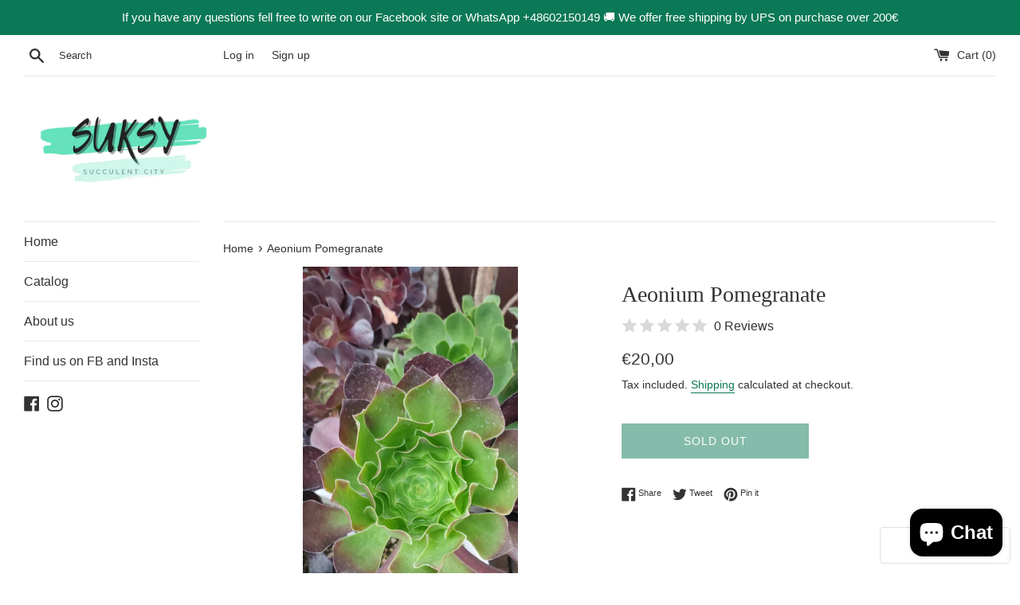

--- FILE ---
content_type: text/javascript
request_url: https://cdn.shopify.com/s/javascripts/currencies.js?v=0.8607350504741456
body_size: 641
content:
var Currency={rates:{USD:1,EUR:1.17987,GBP:1.36727,CAD:.731311,ARS:688721e-9,AUD:.695627,BRL:.190088,CLP:.00115722,CNY:.14397,CYP:.397899,CZK:.0485304,DKK:.157985,EEK:.0706676,HKD:.128031,HUF:.00309695,ISK:.00812563,INR:.0110491,JMD:.00636446,JPY:.00643151,LVL:1.57329,LTL:.320236,MTL:.293496,MXN:.0575027,NZD:.6011,NOK:.103118,PLN:.27944,SGD:.78635,SKK:21.5517,SIT:175.439,ZAR:.0621684,KRW:687882e-9,SEK:.111553,CHF:1.28355,TWD:.0316545,UYU:.0259611,MYR:.252615,BSD:1,CRC:.00201349,RON:.231525,PHP:.016977,AED:.272294,VEB:270447e-16,IDR:596488e-10,TRY:.0229985,THB:.0317404,TTD:.147447,ILS:.322704,SYP:.0090238,XCD:.369295,COP:276126e-9,RUB:.0130391,HRK:.156595,KZT:.00198006,TZS:38692e-8,XPT:2167.5,SAR:.266667,NIO:.0272138,LAK:465673e-10,OMR:2.59867,AMD:.0026351,CDF:467623e-9,KPW:.00111109,SPL:6,KES:.00774777,ZWD:.00276319,KHR:248379e-9,MVR:.064686,GTQ:.13033,BZD:.496475,BYR:349035e-10,LYD:.158232,DZD:.00769411,BIF:337208e-9,GIP:1.36727,BOB:.144097,XOF:.0017987,STD:475534e-10,NGN:718499e-9,PGK:.234868,ERN:.0666667,MWK:575967e-9,CUP:.0416354,GMD:.0135561,CVE:.0106998,BTN:.0110491,XAF:.0017987,UGX:279771e-9,MAD:.109297,MNT:280253e-9,LSL:.0621684,XAG:82.6217,TOP:.420196,SHP:1.36727,RSD:.0100473,HTG:.00761593,MGA:223836e-9,MZN:.0156646,FKP:1.36727,BWP:.0758976,HNL:.0378619,PYG:149455e-9,JEP:1.36727,EGP:.0212379,LBP:11459e-9,ANG:.554444,WST:.369354,TVD:.695627,GYD:.00477562,GGP:1.36727,NPR:.00690245,KMF:.00239826,IRR:862929e-12,XPD:1766.48,SRD:.0262984,TMM:570084e-10,SZL:.0621684,MOP:.124302,BMD:1,XPF:.00988729,ETB:.00643913,JOD:1.41044,MDL:.059024,MRO:.00248874,YER:.00419492,BAM:.603257,AWG:.558659,PEN:.297032,VEF:270434e-13,SLL:436483e-10,KYD:1.20241,AOA:.00108937,TND:.349621,TJS:.106895,SCR:.0686578,LKR:.00322579,DJF:.00562244,GNF:114032e-9,VUV:.00835605,SDG:.00166665,IMP:1.36727,GEL:.372123,FJD:.452159,DOP:.0158505,XDR:1.3777,MUR:.0219086,MMK:476182e-9,LRD:.00549734,BBD:.5,ZMK:507612e-10,XAU:4772.46,VND:384446e-10,UAH:.02322,TMT:.285042,IQD:763099e-9,BGN:.603257,KGS:.0114334,RWF:686229e-9,BHD:2.65957,UZS:817562e-10,PKR:.00357425,MKD:.0191432,AFN:.0151721,NAD:.0621684,BDT:.00817013,AZN:.588229,SOS:.00175101,QAR:.274725,PAB:1,CUC:1,SVC:.114286,SBD:.124556,ALL:.0122098,BND:.78635,KWD:3.25624,GHS:.0912813,ZMW:.0507612,XBT:77383.7,NTD:.0337206,BYN:.349035,CNH:.14411,MRU:.0248874,STN:.0475534,VES:.00270434,MXV:.498822,VED:.00270434,SLE:.0436483,XCG:.554444,SSP:218606e-9},convert:function(amount,from,to){return amount*this.rates[from]/this.rates[to]}};
//# sourceMappingURL=/s/javascripts/currencies.js.map?v=0.8607350504741456
